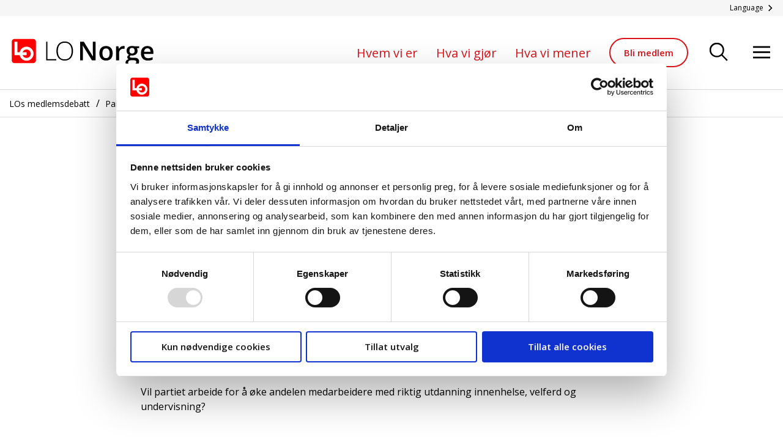

--- FILE ---
content_type: text/html; charset=utf-8
request_url: https://www.lo.no/los-medlemsdebatt/partiene-svarer/more-og-romsdal/ulstein/tema-14/
body_size: 8474
content:
<!doctype html>
<html class="no-js" lang="no">
<head>
    <meta charset="utf-8" />
<title>Hva vil..... | Landsorganisasjonen i Norge</title>
<meta name="viewport" content="width=device-width,initial-scale=1,shrink-to-fit=no" />
<meta content="Sjekk ut hva partiene i Ulstein svarer om LOs viktigste saker!" name="description" />

<link href="https://www.lo.no/los-medlemsdebatt/partiene-svarer/more-og-romsdal/ulstein/tema-14/" rel="canonical" />
<link href="/dist/vendors.2fcaa704.css" rel="stylesheet" media="screen" />
<link href="/dist/global.2fcaa704.css" rel="stylesheet" media="screen" />
<link rel="stylesheet" type="text/css" href="/dist/print.2fcaa704.css" media="print" />
<meta property="og:title" content="Hva vil....." />
<meta property="og:description" content="Sjekk ut hva partiene i Ulstein svarer om LOs viktigste saker!" />
<meta property="og:type" content="website" />
<meta property="og:url" content="https://www.lo.no/los-medlemsdebatt/partiene-svarer/more-og-romsdal/ulstein/tema-14/" />
<meta property="og:image" content="https://www.lo.no/UI/Icons/og-image-default-310x310.png?maxwidth=700&amp;maxheight=700&amp;scale=Both&amp;quality=90" />
<meta property="og:site_name" content="Landsorganisasjonen i Norge" />
<meta property="og:locale" content="nb_NO" />
<meta name="twitter:card" content="summary" />
<meta name="twitter:site" content="lonorge" />  

<link rel="apple-touch-icon" sizes="57x57" href="/UI/Icons/apple-icon-57x57.png">
<link rel="apple-touch-icon" sizes="60x60" href="/UI/Icons/apple-icon-60x60.png">
<link rel="apple-touch-icon" sizes="72x72" href="/UI/Icons/apple-icon-72x72.png">
<link rel="apple-touch-icon" sizes="76x76" href="/UI/Icons/apple-icon-76x76.png">
<link rel="apple-touch-icon" sizes="114x114" href="/UI/Icons/apple-icon-114x114.png">
<link rel="apple-touch-icon" sizes="120x120" href="/UI/Icons/apple-icon-120x120.png">
<link rel="apple-touch-icon" sizes="144x144" href="/UI/Icons/apple-icon-144x144.png">
<link rel="apple-touch-icon" sizes="152x152" href="/UI/Icons/apple-icon-152x152.png">
<link rel="apple-touch-icon" sizes="180x180" href="/UI/Icons/apple-icon-180x180.png">
<link rel="icon" type="image/png" sizes="192x192" href="/UI/Icons/android-icon-192x192.png">
<link rel="icon" type="image/png" sizes="32x32" href="/UI/Icons/favicon-32x32.png">
<link rel="icon" type="image/png" sizes="96x96" href="/UI/Icons/favicon-96x96.png">
<link rel="icon" type="image/png" sizes="16x16" href="/UI/Icons/favicon-16x16.png">
<link rel="manifest" href="/UI/Icons/manifest.json">
<meta name="msapplication-TileColor" content="#ffffff">
<meta name="msapplication-TileImage" content="/UI/Icons/ms-icon-144x144.png">
<meta name="theme-color" content="#DC141A">
<meta name="pageID" content="93819">
<meta name="facebook-domain-verification" content="82wha4vnjlx3ojd4jr77458grvnqef" />
<link href="https://fonts.googleapis.com/css?family=Open+Sans:400,600" rel="preload" as="style" onload="this.rel='stylesheet'">
<noscript>
    <link href="https://fonts.googleapis.com/css?family=Open+Sans:400,600" rel="stylesheet">
</noscript>

<script id="Cookiebot" src="https://consent.cookiebot.com/uc.js" data-cbid="e4182801-e332-4721-ac62-989e9f499f4f" data-blockingmode="auto" type="text/javascript"></script>


<script>
    var dataLayer = window.dataLayer || [];
</script>
<!-- Google Tag Manager -->
<script>
(function(w,d,s,l,i){w[l]=w[l]||[];w[l].push({'gtm.start':
        new Date().getTime(),event:'gtm.js'});var f=d.getElementsByTagName(s)[0],
        j=d.createElement(s),dl=l!='dataLayer'?'&l='+l:'';j.async=true;j.src=
        'https://www.googletagmanager.com/gtm.js?id='+i+dl;f.parentNode.insertBefore(j,f);
})(window,document,'script','dataLayer','GTM-W5Q4JX4');</script>
<!-- End Google Tag Manager -->

<script>
    if ('sessionStorage' in window && sessionStorage.webFontLoaded) {
        document.documentElement.className += " fonts-loaded";
    }

    /*! loadCSS. [c]2017 Filament Group, Inc. MIT License */
    !function (a) { "use strict"; var b = function (b, c, d) { function e(a) { return h.body ? a() : void setTimeout(function () { e(a) }) } function f() { i.addEventListener && i.removeEventListener("load", f), i.media = d || "all" } var g, h = a.document, i = h.createElement("link"); if (c) g = c; else { var j = (h.body || h.getElementsByTagName("head")[0]).childNodes; g = j[j.length - 1] } var k = h.styleSheets; i.rel = "stylesheet", i.href = b, i.media = "only x", e(function () { g.parentNode.insertBefore(i, c ? g : g.nextSibling) }); var l = function (a) { for (var b = i.href, c = k.length; c--;)if (k[c].href === b) return a(); setTimeout(function () { l(a) }) }; return i.addEventListener && i.addEventListener("load", f), i.onloadcssdefined = l, l(f), i }; "undefined" != typeof exports ? exports.loadCSS = b : a.loadCSS = b }("undefined" != typeof global ? global : this);
    /*! loadCSS rel=preload polyfill. [c]2017 Filament Group, Inc. MIT License */
    !function (a) { if (a.loadCSS) { var b = loadCSS.relpreload = {}; if (b.support = function () { try { return a.document.createElement("link").relList.supports("preload") } catch (b) { return !1 } }, b.poly = function () { for (var b = a.document.getElementsByTagName("link"), c = 0; c < b.length; c++) { var d = b[c]; "preload" === d.rel && "style" === d.getAttribute("as") && (a.loadCSS(d.href, d, d.getAttribute("media")), d.rel = null) } }, !b.support()) { b.poly(); var c = a.setInterval(b.poly, 300); a.addEventListener && a.addEventListener("load", function () { b.poly(), a.clearInterval(c) }), a.attachEvent && a.attachEvent("onload", function () { a.clearInterval(c) }) } } }(this);
</script>

<!-- Hotjar Tracking Code for https://www.lo.no/ -->
<script>
    (function(h,o,t,j,a,r){
        h.hj=h.hj||function(){(h.hj.q=h.hj.q||[]).push(arguments)};
        h._hjSettings={hjid:2156110,hjsv:6};
        a=o.getElementsByTagName('head')[0];
        r=o.createElement('script');r.async=1;
        r.src=t+h._hjSettings.hjid+j+h._hjSettings.hjsv;
        a.appendChild(r);
    })(window,document,'https://static.hotjar.com/c/hotjar-','.js?sv=');
</script>
<!-- Meta Pixel Code -->
<script>
!function(f,b,e,v,n,t,s)
{if(f.fbq)return;n=f.fbq=function(){n.callMethod?
n.callMethod.apply(n,arguments):n.queue.push(arguments)};
if(!f._fbq)f._fbq=n;n.push=n;n.loaded=!0;n.version='2.0';
n.queue=[];t=b.createElement(e);t.async=!0;
t.src=v;s=b.getElementsByTagName(e)[0];
s.parentNode.insertBefore(t,s)}(window, document,'script',
'https://connect.facebook.net/en_US/fbevents.js');
fbq('init', '1803002779988503');
fbq('track', 'PageView');
</script>
<noscript><img height="1" width="1" style="display:none"
               src="https://www.facebook.com/tr?id=1803002779988503&ev=PageView&noscript=1"
          /></noscript>
<!-- End Meta Pixel Code -->


<!-- Snap Pixel Code -->
<script type=text/javascript>
(function(e,t,n){if(e.snaptr)return;var a=e.snaptr=function()
{a.handleRequest?a.handleRequest.apply(a,arguments):a.queue.push(arguments)};
a.queue=[];var s='script';r=t.createElement(s);r.async=!0;
r.src=n;var u=t.getElementsByTagName(s)[0];
u.parentNode.insertBefore(r,u);})(window,document,
'https://sc-static.net/scevent.min.js');
 
snaptr('init', "d47955b3-6597-4946-8ae6-83ae2d0038a7");

      snaptr('track', 'PAGE_VIEW');
</script>
<!-- End Snap Pixel Code -->
<!-- Plausible Tracking Code for https://www.lo.no/ -->
<script defer data-domain="lo.no" src="https://plausible.io/js/script.js"></script>

    
    

    <script>
!function(T,l,y){var S=T.location,k="script",D="instrumentationKey",C="ingestionendpoint",I="disableExceptionTracking",E="ai.device.",b="toLowerCase",w="crossOrigin",N="POST",e="appInsightsSDK",t=y.name||"appInsights";(y.name||T[e])&&(T[e]=t);var n=T[t]||function(d){var g=!1,f=!1,m={initialize:!0,queue:[],sv:"5",version:2,config:d};function v(e,t){var n={},a="Browser";return n[E+"id"]=a[b](),n[E+"type"]=a,n["ai.operation.name"]=S&&S.pathname||"_unknown_",n["ai.internal.sdkVersion"]="javascript:snippet_"+(m.sv||m.version),{time:function(){var e=new Date;function t(e){var t=""+e;return 1===t.length&&(t="0"+t),t}return e.getUTCFullYear()+"-"+t(1+e.getUTCMonth())+"-"+t(e.getUTCDate())+"T"+t(e.getUTCHours())+":"+t(e.getUTCMinutes())+":"+t(e.getUTCSeconds())+"."+((e.getUTCMilliseconds()/1e3).toFixed(3)+"").slice(2,5)+"Z"}(),iKey:e,name:"Microsoft.ApplicationInsights."+e.replace(/-/g,"")+"."+t,sampleRate:100,tags:n,data:{baseData:{ver:2}}}}var h=d.url||y.src;if(h){function a(e){var t,n,a,i,r,o,s,c,u,p,l;g=!0,m.queue=[],f||(f=!0,t=h,s=function(){var e={},t=d.connectionString;if(t)for(var n=t.split(";"),a=0;a<n.length;a++){var i=n[a].split("=");2===i.length&&(e[i[0][b]()]=i[1])}if(!e[C]){var r=e.endpointsuffix,o=r?e.location:null;e[C]="https://"+(o?o+".":"")+"dc."+(r||"services.visualstudio.com")}return e}(),c=s[D]||d[D]||"",u=s[C],p=u?u+"/v2/track":d.endpointUrl,(l=[]).push((n="SDK LOAD Failure: Failed to load Application Insights SDK script (See stack for details)",a=t,i=p,(o=(r=v(c,"Exception")).data).baseType="ExceptionData",o.baseData.exceptions=[{typeName:"SDKLoadFailed",message:n.replace(/\./g,"-"),hasFullStack:!1,stack:n+"\nSnippet failed to load ["+a+"] -- Telemetry is disabled\nHelp Link: https://go.microsoft.com/fwlink/?linkid=2128109\nHost: "+(S&&S.pathname||"_unknown_")+"\nEndpoint: "+i,parsedStack:[]}],r)),l.push(function(e,t,n,a){var i=v(c,"Message"),r=i.data;r.baseType="MessageData";var o=r.baseData;return o.message='AI (Internal): 99 message:"'+("SDK LOAD Failure: Failed to load Application Insights SDK script (See stack for details) ("+n+")").replace(/\"/g,"")+'"',o.properties={endpoint:a},i}(0,0,t,p)),function(e,t){if(JSON){var n=T.fetch;if(n&&!y.useXhr)n(t,{method:N,body:JSON.stringify(e),mode:"cors"});else if(XMLHttpRequest){var a=new XMLHttpRequest;a.open(N,t),a.setRequestHeader("Content-type","application/json"),a.send(JSON.stringify(e))}}}(l,p))}function i(e,t){f||setTimeout(function(){!t&&m.core||a()},500)}var e=function(){var n=l.createElement(k);n.src=h;var e=y[w];return!e&&""!==e||"undefined"==n[w]||(n[w]=e),n.onload=i,n.onerror=a,n.onreadystatechange=function(e,t){"loaded"!==n.readyState&&"complete"!==n.readyState||i(0,t)},n}();y.ld<0?l.getElementsByTagName("head")[0].appendChild(e):setTimeout(function(){l.getElementsByTagName(k)[0].parentNode.appendChild(e)},y.ld||0)}try{m.cookie=l.cookie}catch(p){}function t(e){for(;e.length;)!function(t){m[t]=function(){var e=arguments;g||m.queue.push(function(){m[t].apply(m,e)})}}(e.pop())}var n="track",r="TrackPage",o="TrackEvent";t([n+"Event",n+"PageView",n+"Exception",n+"Trace",n+"DependencyData",n+"Metric",n+"PageViewPerformance","start"+r,"stop"+r,"start"+o,"stop"+o,"addTelemetryInitializer","setAuthenticatedUserContext","clearAuthenticatedUserContext","flush"]),m.SeverityLevel={Verbose:0,Information:1,Warning:2,Error:3,Critical:4};var s=(d.extensionConfig||{}).ApplicationInsightsAnalytics||{};if(!0!==d[I]&&!0!==s[I]){var c="onerror";t(["_"+c]);var u=T[c];T[c]=function(e,t,n,a,i){var r=u&&u(e,t,n,a,i);return!0!==r&&m["_"+c]({message:e,url:t,lineNumber:n,columnNumber:a,error:i}),r},d.autoExceptionInstrumented=!0}return m}(y.cfg);function a(){y.onInit&&y.onInit(n)}(T[t]=n).queue&&0===n.queue.length?(n.queue.push(a),n.trackPageView({})):a()}(window,document,{src: "https://js.monitor.azure.com/scripts/b/ai.2.gbl.min.js", crossOrigin: "anonymous", cfg: {instrumentationKey:'abc0251a-225e-494a-a5cf-24577b0623a1', disableCookiesUsage: false }});
</script>

    
</head>
<body class="partiesRespondingThemePage">
    <h1 class="srOnly">Bemanningsnorm</h1>
    <a href="#main" class="srOnly srOnly--focusable">Gå til hovedinnhold</a>
    <a href="#menu" class="srOnly srOnly--focusable">Gå til navigasjon</a>
    
<!-- Google Tag Manager (noscript) -->
<noscript><iframe src="https://www.googletagmanager.com/ns.html?id=GTM-W5Q4JX4"
                  height="0" width="0" style="display:none;visibility:hidden"></iframe></noscript>
<!-- End Google Tag Manager (noscript) -->
    
    <header class="pageHeader">
    <div class="pageHeader__lang">
        <div class="pageHeader__lang-inner">
            <a href="#language-list" class="pageHeader__lang-toggler" aria-controls="language-list"
               aria-expanded="false" data-toggle>
                <span>Language</span>
                <svg>
                    <use xlink:href="/UI/symbol/svg/sprite.symbol.svg#chevron"></use>
                </svg>
            </a>
            <ul id="language-list" class="pageHeader__lang-list" tabindex="0">
                    <li>
                        <a href="/language/english/">
                            English
                        </a>
                    </li>
                    <li>
                        <a href="/language/french/">
                            French
                        </a>
                    </li>
                    <li>
                        <a href="/language/polish/">
                            Polish
                        </a>
                    </li>
                    <li>
                        <a href="/language/lithuanian/">
                            Lithuanian
                        </a>
                    </li>
                    <li>
                        <a href="/language/ukrainsk/">
                            Ukrainian
                        </a>
                    </li>
                    <li>
                        <a href="/language/russian/">
                            Russian
                        </a>
                    </li>
                    <li>
                        <a href="/language/spanish/">
                            Spanish
                        </a>
                    </li>
                    <li>
                        <a href="/language/german/">
                            German
                        </a>
                    </li>
            </ul>
        </div>
    </div>
    <div class="pageHeader__inner">
        <div class="pageHeader__logo">
            <a href="/" title="Landsorganisasjonen i Norge">
                <svg class="pageHeader__logo-large">
                    <title>Landsorganisasjonen i Norge</title>
                    <use xlink:href="/UI/symbol/svg/sprite.symbol.svg#logo"></use>
                </svg>

                <svg class="pageHeader__logo-small">
                    <title>Landsorganisasjonen i Norge</title>
                    <use xlink:href="/UI/symbol/svg/sprite.symbol.svg#logo-small"></use>
                </svg>
                
                <svg class="pageHeader__logo-xsmall">
                    <title>Landsorganisasjonen i Norge</title>
                    <use xlink:href="/UI/symbol/svg/sprite.symbol.svg#logo-small"></use>
                </svg>
            </a>
        </div>
        <ul class="pageHeader__menu">
                    <li><a href="/hvem-vi-er/" class="">Hvem vi er</a></li>
                    <li><a href="/hva-vi-gjor/" class="">Hva vi gj&#xF8;r</a></li>
                    <li><a href="/hva-vi-mener/" class="">Hva vi mener</a></li>

                <li class="memberlink">
                    <a href="/bli-medlem/"
                   class="button button--secondary">Bli medlem</a>
                </li>
        </ul>
        <ul class="pageHeader__tools">
                <li>
                    <button class="pageHeader__search-trigger" aria-controls="menu" aria-expanded="false"
                        aria-label="Søk" data-menu="[data-quicksearch]">
                        <svg>
                            <use xlink:href="/UI/symbol/svg/sprite.symbol.svg#search"></use>
                        </svg>
                    </button>
                </li>
            <li>
                <button class="pageHeader__menu-trigger" aria-controls="menu" aria-expanded="false"
                        aria-label="Åpne meny" data-menu="[data-navigation]">
                    <svg>
                        <use xlink:href="/UI/symbol/svg/sprite.symbol.svg#hamburger"></use>
                    </svg>
                </button>
            </li>
        </ul>
    </div>

</header>
<div class="mainMenu" tabindex="0" id="menu">
    <div class="mainMenu__inner" data-modal data-dynamic-content-listing data-target-element="searchlisting" data-search-url="/sok/quicksearch" data-fetch-more-url="/sok/getmore">
        <a href="/los-medlemsdebatt/partiene-svarer/more-og-romsdal/ulstein/tema-14/" role="button" class="mainMenu__close-button" aria-label="Lukk menyen" aria-controls="menu" data-menu-close>
            <svg>
                <use xlink:href="/UI/symbol/svg/sprite.symbol.svg#close"></use>
            </svg>
        </a>
        <div class="mainMenu__search">
            

<form method="get" action="/sok/" class="quickSearch" tabindex="0" data-quicksearch>
    <label for="searchText" class="quickSearch__label" id="sok">Søk etter</label>
    <div class="quickSearch__input-wrapper">
        <input id="searchText" class="quickSearch__input" name="searchText" type="text" placeholder="Søk etter" data-auto-complete-search data-filter-option />
        <button type="submit" class="quickSearch__button" aria-label="Søk" data-quicksearch-button>
            <svg>
                <use xlink:href="/UI/symbol/svg/sprite.symbol.svg#search"></use>
            </svg>
        </button>
    </div>
    <div class="quickSearch__filter">
        <div class="quickSearch__filter-element">
            <div class="form__checkbox form__checkbox--white">
                <label tabindex="0">
                    <input class="form__checkbox-input" tabindex="-1" type="checkbox" name="extContent" value="true" checked="checked" data-filter-option />
                    <span class="form__checkbox-helper">
                        <svg>
                            <use xlink:href="/UI/symbol/svg/sprite.symbol.svg#check"></use>
                        </svg>
                    </span>
                    <span class="form__checkbox-label">Inkluder informasjon fra LO favør</span>
                </label>
            </div>
        </div>
    </div>
</form>

        </div>
        <div class="mainMenu__result" tabindex="0">
            <nav class="mainMenu__navigation" tabindex="0" data-navigation>
                <h2>Meny</h2>
                

<ul class="mainMenu__items">
    
            <li>
                <a href='/hovedavtalen/' class='mainMenu__item ' target=''>
            Hovedavtalen
                </a>
            </li>
            <li>
                <a href='/hva-vi-gjor/los-utdanningsfond/' class='mainMenu__item ' target=''>
            Utdanningsfond
                </a>
            </li>
            <li>
                <a href='/hva-vi-gjor/lo-student/' class='mainMenu__item ' target=''>
            LO Student
                </a>
            </li>
            <li>
                <a href='/kontakt-oss/' class='mainMenu__item ' target=''>
            Kontakt oss
                </a>
            </li>
            <li>
                <a href='/kontakt-oss/nyhetsbrev/' class='mainMenu__item ' target=''>
            Nyhetsbrev LO
                </a>
            </li>
            <li>
                <a href='/hva-vi-mener/jobbhandboka/' class='mainMenu__item ' target=''>
            Jobbhåndboka
                </a>
            </li>
            <li>
                <a href='/vinn-vinn/' class='mainMenu__item ' target=''>
            Vinn-Vinn
                </a>
            </li>
            <li>
                <a href='/hva-vi-gjor/andre-hovedavtaler/' class='mainMenu__item ' target=''>
            Andre hovedavtaler
                </a>
            </li>
</ul>
            </nav>
            <div class="mainMenu__search-result is-inactive" id="searchlisting" data-quicksearch-result></div>
        </div>
    </div>
</div>

    
    
    


<div class="bread-crumbs-and-sharing " >
    <div class="bread-crumbs-and-sharing__inner">
        <nav class="breadCrumbs">
            <div class="breadCrumbs__inner">
                <ul>
                        <li>
<a href="/los-medlemsdebatt/">LOs medlemsdebatt</a>                        </li>
                        <li>
<a href="/los-medlemsdebatt/partiene-svarer/">Partiene Svarer</a>                        </li>
                        <li>
<a href="/los-medlemsdebatt/partiene-svarer/more-og-romsdal/">M&#xF8;re og Romsdal</a>                        </li>
                        <li>
<a href="/los-medlemsdebatt/partiene-svarer/more-og-romsdal/ulstein/">Ulstein</a>                        </li>
                </ul>
            </div>
        </nav>

    </div>
</div>



    



<main id="main">
    


<link href="/dist/partiesresponding.2fcaa704.css" rel="stylesheet" media="screen" />


<div class="layout">
    <section class="page">
        <div class="page__content">
            <div class="layout">
                <div data-component="PartiesResponding" data="{&quot;mainIntro&quot;:null,&quot;mainBody&quot;:null,&quot;allThemesList&quot;:[{&quot;themeHeader&quot;:&quot;Bemanningsnorm\n&quot;,&quot;themeDetails&quot;:&quot;&lt;p&gt;Det m&amp;aring; ansettes flere medarbeidere med riktig utdanning i helse, velferd og undervisning.&lt;/p&gt;\n&lt;p&gt;Vil partiet arbeide for &amp;aring; &amp;oslash;ke andelen medarbeidere med riktig utdanning innenhelse, velferd og undervisning?&lt;/p&gt;&quot;,&quot;partiesSupportive&quot;:[{&quot;shortName&quot;:&quot;AP&quot;,&quot;longName&quot;:&quot;Arbeiderpartiet&quot;,&quot;answerShort&quot;:&quot;St&#xF8;tter&quot;,&quot;answerLong&quot;:null,&quot;customLogo&quot;:&quot;&quot;},{&quot;shortName&quot;:&quot;R&#xF8;dt&quot;,&quot;longName&quot;:&quot;R&#xF8;dt&quot;,&quot;answerShort&quot;:&quot;St&#xF8;tter&quot;,&quot;answerLong&quot;:null,&quot;customLogo&quot;:&quot;&quot;},{&quot;shortName&quot;:&quot;SV&quot;,&quot;longName&quot;:&quot;Sosialistisk Venstreparti&quot;,&quot;answerShort&quot;:&quot;St&#xF8;tter&quot;,&quot;answerLong&quot;:null,&quot;customLogo&quot;:&quot;&quot;},{&quot;shortName&quot;:&quot;Industri- og N&#xE6;ringspartiet&quot;,&quot;longName&quot;:&quot;Industri- og N&#xE6;ringspartiet&quot;,&quot;answerShort&quot;:&quot;St&#xF8;tter&quot;,&quot;answerLong&quot;:&quot;&lt;p&gt;INP vil arbeide for at flest mulig skal ha, eller kunne tilegne seg de n&amp;oslash;dvendige kvalifikasjoner som kreves for &amp;aring; utfylle sin stilling&lt;/p&gt;&quot;,&quot;customLogo&quot;:&quot;/siteassets/inp_medium.png&quot;}],&quot;partiesAgainst&quot;:[],&quot;partiesNotAnswering&quot;:[{&quot;shortName&quot;:&quot;H&#xF8;yre&quot;,&quot;longName&quot;:&quot;H&#xF8;yre&quot;,&quot;answerShort&quot;:&quot;Ikke svart&quot;,&quot;answerLong&quot;:null,&quot;customLogo&quot;:&quot;&quot;},{&quot;shortName&quot;:&quot;Venstre&quot;,&quot;longName&quot;:&quot;Venstre&quot;,&quot;answerShort&quot;:&quot;Ikke svart&quot;,&quot;answerLong&quot;:null,&quot;customLogo&quot;:&quot;&quot;},{&quot;shortName&quot;:&quot;SP&quot;,&quot;longName&quot;:&quot;Senterpartiet&quot;,&quot;answerShort&quot;:&quot;Ikke svart&quot;,&quot;answerLong&quot;:null,&quot;customLogo&quot;:&quot;&quot;},{&quot;shortName&quot;:&quot;FRP&quot;,&quot;longName&quot;:&quot;Fremskrittspartiet&quot;,&quot;answerShort&quot;:&quot;Ikke svart&quot;,&quot;answerLong&quot;:null,&quot;customLogo&quot;:&quot;&quot;},{&quot;shortName&quot;:&quot;KRF&quot;,&quot;longName&quot;:&quot;Kristelig Folkeparti&quot;,&quot;answerShort&quot;:&quot;Ikke svart&quot;,&quot;answerLong&quot;:null,&quot;customLogo&quot;:&quot;&quot;},{&quot;shortName&quot;:&quot;Konservativt&quot;,&quot;longName&quot;:&quot;Konservativt&quot;,&quot;answerShort&quot;:&quot;Ikke svart&quot;,&quot;answerLong&quot;:null,&quot;customLogo&quot;:&quot;&quot;}]}],&quot;header&quot;:&quot;Bemanningsnorm\n&quot;,&quot;lastUpdated&quot;:&quot;10.07.2023&quot;,&quot;lastUpdatedText&quot;:null,&quot;hoursSinceUpdate&quot;:22312,&quot;linkToAnswers&quot;:null,&quot;showAsThemePage&quot;:true,&quot;allParties&quot;:[{&quot;shortName&quot;:&quot;AP&quot;,&quot;longName&quot;:&quot;Arbeiderpartiet&quot;,&quot;customLogo&quot;:null},{&quot;shortName&quot;:&quot;SV&quot;,&quot;longName&quot;:&quot;Sosialistisk Venstreparti&quot;,&quot;customLogo&quot;:null},{&quot;shortName&quot;:&quot;SP&quot;,&quot;longName&quot;:&quot;Senterpartiet&quot;,&quot;customLogo&quot;:null},{&quot;shortName&quot;:&quot;R&#xF8;dt&quot;,&quot;longName&quot;:&quot;R&#xF8;dt&quot;,&quot;customLogo&quot;:null},{&quot;shortName&quot;:&quot;MDG&quot;,&quot;longName&quot;:&quot;Milj&#xF8;partiet De Gr&#xF8;nne&quot;,&quot;customLogo&quot;:null},{&quot;shortName&quot;:&quot;H&#xF8;yre&quot;,&quot;longName&quot;:&quot;H&#xF8;yre&quot;,&quot;customLogo&quot;:null},{&quot;shortName&quot;:&quot;Venstre&quot;,&quot;longName&quot;:&quot;Venstre&quot;,&quot;customLogo&quot;:null},{&quot;shortName&quot;:&quot;KRF&quot;,&quot;longName&quot;:&quot;Kristelig Folkeparti&quot;,&quot;customLogo&quot;:null},{&quot;shortName&quot;:&quot;FRP&quot;,&quot;longName&quot;:&quot;Fremskrittspartiet&quot;,&quot;customLogo&quot;:null},{&quot;shortName&quot;:&quot;Industri- og N&#xE6;ringspartiet&quot;,&quot;longName&quot;:&quot;Industri- og N&#xE6;ringspartiet&quot;,&quot;customLogo&quot;:null},{&quot;shortName&quot;:&quot;Konservativt&quot;,&quot;longName&quot;:&quot;Konservativt&quot;,&quot;customLogo&quot;:null}],&quot;questionsUrl&quot;:null,&quot;questionUrlLocation&quot;:null}"></div>
            </div>

            <script async defer src="/dist/partiesresponding.e52cf6d8.js"></script>
        </div>
    </section>
</div>

</main>



    
    <footer class="pageFooter">
    <div class="pageFooter__inner">
        <div class="pageFooter__column">
            <div class="pageFooter__address">
                
<p><strong>Landsorganisasjonen i Norge</strong></p>
<p>Torggata 12&nbsp;</p>
<p>N-0181 Oslo</p>
<p>Norge</p>
<p>&nbsp;</p>
<p>E-post: <a title="lo@lo.no" href="mailto:lo@lo.no" target="_blank" rel="noopener">lo@lo.no</a></p>
<p>Telefon: 23 06 10 00</p>
<p>Org.nr.: 971 074 337</p>
            </div>
        </div>
        <nav class="pageFooter__column">
            <h2 class="srOnly">Snarveier</h2>
            <div class="pageFooter__links">
                
<ul>
        <li><a href="/kontakt-oss/">Kontakt oss</a></li>
        <li><a href="/kontakt-oss/presse/">Presse</a></li>
        <li><a href="/kontakt-oss/designhandbok/bilder/">Bilder og logoer</a></li>
        <li><a href="/hvem-vi-er/stilling-ledig/">Stilling ledig</a></li>
        <li><a href="/hvem-vi-er/personvernerkaring/">Personvernerkl&#xE6;ring</a></li>
        <li><a href="/cookies/">Cookieerkl&#xE6;ring</a></li>
        <li><a href="/hva-vi-mener/los-handlingsprogram-og-vedtekter/">LOs handlingsprogram og uttalelser 2025</a></li>
</ul>
            </div>
        </nav>
        <nav class="pageFooter__column">
            <h2 class="srOnly">LO i sosiale medier</h2>
            <ul class="pageFooter__social">
                    <li>
                        <a href="https://www.facebook.com/lonorge/" class="link link--social facebook">
                            <div class="link__icon">
                                <svg aria-hidden="true">
                                    <use xlink:href="/UI/symbol/svg/sprite.symbol.svg#facebook"></use>
                                </svg>
                            </div>
                            <span>LO på</span>&nbsp;<span>Facebook</span>
                        </a>
                    </li>
                    <li>
                        <a href="https://bsky.app/profile/lonorge.bsky.social" class="link link--social bluesky">
                            <div class="link__icon">
                                <svg aria-hidden="true">
                                    <use xlink:href="/UI/symbol/svg/sprite.symbol.svg?v1_#bluesky"></use>
                                </svg>
                            </div>
                            <span>LO på</span>&nbsp;<span>BlueSky</span>
                        </a>
                    </li>
                    <li>
                        <a href="https://www.instagram.com/lonorge/" class="link link--social instagram">
                            <div class="link__icon">
                                <svg aria-hidden="true">
                                    <use xlink:href="/UI/symbol/svg/sprite.symbol.svg#instagram"></use>
                                </svg>
                            </div>
                            <span>LO på</span>&nbsp;<span>Instagram</span>
                        </a>
                    </li>
                    <li>
                        <a href="https://www.youtube.com/channel/UCmtDsXz2RHluSaotDtYODsQ" class="link link--social youtube">
                            <div class="link__icon">
                                <svg aria-hidden="true">
                                    <use xlink:href="/UI/symbol/svg/sprite.symbol.svg#youtube"></use>
                                </svg>
                            </div>
                            <span>LO på</span>&nbsp;<span>Youtube</span>
                        </a>
                    </li>
            </ul>
                <a href="/bli-medlem/" class="button button--primary btn-become-member">
                    Bli medlem
                </a>
        </nav>
    </div>
</footer>

<script>
    snaptr('track', 'PAGE_VIEW');
</script>

    <script async defer src="/dist/vendors.97cccbf2.js"></script>
<script async defer src="/dist/global.024a086d.js"></script>
<script src="/Scripts/global/clipboard.min.js"></script>
<script>
    var copyUrl = document.location.href;
    var copyBtn = document.querySelector('.share-clipboard-copy span');
    var clipboard = new ClipboardJS('.share-clipboard-copy', {
        text: function() {
            return copyUrl;
        }
    });

    clipboard.on('success', function(e) {
        var copyBtnText = copyBtn.innerHTML;
        copyBtn.innerHTML = 'Lenke kopiert!';
        setTimeout(function() {
            copyBtn.innerHTML = copyBtnText;
        }, 1500);
        e.clearSelection();
    });
</script>


<script defer src="https://analytics.silktide.com/7cf0bc996e1b43fbb56cca9fbaecb6b7.js"></script>
<script>
  (function (s,i,l,k,y) {
    s[i] = s[i] || y;
    s[l] = s[l] || [];
    s[k] = function(e, p) { p = p || {}; p.event = e; s[l].push(p); };
    s[k]('page_load');
  })(window, 'stConfig', 'stEvents', 'silktide', {});
</script>

    
    

    <script defer="defer" src="/Util/Find/epi-util/find.js"></script>
<script>
document.addEventListener('DOMContentLoaded',function(){if(typeof FindApi === 'function'){var api = new FindApi();api.setApplicationUrl('/');api.setServiceApiBaseUrl('/find_v2/');api.processEventFromCurrentUri();api.bindWindowEvents();api.bindAClickEvent();api.sendBufferedEvents();}})
</script>

</body>
</html>

--- FILE ---
content_type: text/css
request_url: https://www.lo.no/dist/partiesresponding.2fcaa704.css
body_size: 2273
content:
.icon[data-v-826720fa]{fill:inherit;width:var(--size);height:var(--size)}.partinavn[data-v-18347f9e]{margin-left:10px;padding:5px}.response-header[data-v-18347f9e]{margin-top:1.5rem;font-size:18px}.leftalign[data-v-18347f9e]{text-align:left}.logodiv[data-v-18347f9e]{padding:5px 15px;margin-right:10px;margin-bottom:10px}.customlogodiv[data-v-18347f9e],.logodiv[data-v-18347f9e]{background:#f2f2f2;-webkit-border-radius:5px;-moz-border-radius:5px;border-radius:5px;display:-webkit-box;display:-webkit-flex;display:-moz-box;display:flex;-webkit-box-pack:center;-webkit-justify-content:center;-moz-box-pack:center;justify-content:center;-webkit-box-align:center;-webkit-align-items:center;-moz-box-align:center;align-items:center}.logo[data-v-18347f9e]{height:32px;width:32px}.stotter[data-v-18347f9e],.stotterikke[data-v-18347f9e]{display:-webkit-box;display:-webkit-flex;display:-moz-box;display:flex;-webkit-box-orient:horizontal;-webkit-box-direction:normal;-webkit-flex-direction:row;-moz-box-orient:horizontal;-moz-box-direction:normal;flex-direction:row;-webkit-flex-wrap:wrap;flex-wrap:wrap}.vismer[data-v-18347f9e]{display:-webkit-box;display:-webkit-flex;display:-moz-box;display:flex;margin:0;-webkit-box-pack:center;-webkit-justify-content:center;-moz-box-pack:center;justify-content:center;border:none;background:none;color:red}.vismer>span[data-v-18347f9e]{white-space:nowrap;margin-top:auto;margin-bottom:auto}.vismer>span[data-v-18347f9e]:last-child{margin-left:auto;margin-right:0}.vistekst[data-v-18347f9e]{margin-right:10px}.down-chevron[data-v-18347f9e]{-webkit-transform:rotate(90deg);-moz-transform:rotate(90deg);-o-transform:rotate(90deg);transform:rotate(90deg)}.down-chevron[data-v-18347f9e],.up-chevron[data-v-18347f9e]{-webkit-filter:invert(30%) sepia(84%) saturate(6756%) hue-rotate(353deg) brightness(92%) contrast(126%);filter:invert(30%) sepia(84%) saturate(6756%) hue-rotate(353deg) brightness(92%) contrast(126%)}.up-chevron[data-v-18347f9e]{-webkit-transform:rotate(-90deg);-moz-transform:rotate(-90deg);-o-transform:rotate(-90deg);transform:rotate(-90deg)}.desktoptekst[data-v-18347f9e]{display:none}@media(min-width:768px){.desktoptekst[data-v-18347f9e]{display:block}}.mobiltekst[data-v-18347f9e]{display:block}@media(min-width:768px){.mobiltekst[data-v-18347f9e]{display:none}}.headertekst[data-v-18347f9e]{margin-bottom:42px}.fade-enter-active[data-v-18347f9e],.fade-leave-active[data-v-18347f9e]{-webkit-transition:opacity .5s;-o-transition:opacity .5s;-moz-transition:opacity .5s;transition:opacity .5s}.fade-enter[data-v-18347f9e],.fade-leave-to[data-v-18347f9e]{opacity:0}.fade-enter-active[data-v-e945f5c0],.fade-leave-active[data-v-e945f5c0]{-webkit-transition:opacity .5s;-o-transition:opacity .5s;-moz-transition:opacity .5s;transition:opacity .5s}.fade-enter[data-v-e945f5c0],.fade-leave-to[data-v-e945f5c0]{opacity:0}.disabled[data-v-e945f5c0]{-webkit-filter:invert(94%) sepia(3%) saturate(12%) hue-rotate(314deg) brightness(87%) contrast(93%);filter:invert(94%) sepia(3%) saturate(12%) hue-rotate(314deg) brightness(87%) contrast(93%);cursor:not-allowed}.logodiv[data-v-e945f5c0]{background:#f2f2f2;-webkit-border-radius:5px;-moz-border-radius:5px;border-radius:5px;width:100px;height:55px;padding:5px;margin:20px;display:-webkit-box;display:-webkit-flex;display:-moz-box;display:flex;-webkit-box-pack:center;-webkit-justify-content:center;-moz-box-pack:center;justify-content:center;-webkit-box-align:center;-webkit-align-items:center;-moz-box-align:center;align-items:center}.seallesaker[data-v-e945f5c0]{text-align:left;padding:20px 0;margin-top:190px}@media(min-width:768px){.seallesaker[data-v-e945f5c0]{padding:0 6.25em;margin-top:220px}}.leftalign[data-v-e945f5c0]{text-align:left}.logo[data-v-e945f5c0]{height:32px;width:32px}.stotter[data-v-e945f5c0],.stotterikke[data-v-e945f5c0]{display:-webkit-box;display:-webkit-flex;display:-moz-box;display:flex;-webkit-box-pack:center;-webkit-justify-content:center;-moz-box-pack:center;justify-content:center;-webkit-align-content:center;align-content:center;-webkit-box-align:center;-webkit-align-items:center;-moz-box-align:center;align-items:center}.sidenummer[data-v-e945f5c0]{display:-webkit-box;display:-webkit-flex;display:-moz-box;display:flex;margin:0 auto 20px;padding:5px}@media(min-width:768px){.sidenummer[data-v-e945f5c0]{width:350px}}.down-chevron[data-v-e945f5c0],.left-chevron[data-v-e945f5c0],.right-chevron[data-v-e945f5c0]{cursor:pointer;margin:0 auto;height:32px;width:32px;background:none;border:none;color:#000}.left-chevron[data-v-e945f5c0],.right-chevron[data-v-e945f5c0]{margin-top:-5px}.left-chevron svg[data-v-e945f5c0],.right-chevron svg[data-v-e945f5c0]{width:20px;height:20px}.left-chevron[data-v-e945f5c0]{-webkit-transform:rotate(-180deg);-moz-transform:rotate(-180deg);-o-transform:rotate(-180deg);transform:rotate(-180deg)}.down-chevron[data-v-e945f5c0]{-webkit-transform:rotate(90deg);-moz-transform:rotate(90deg);-o-transform:rotate(90deg);transform:rotate(90deg);-webkit-filter:invert(30%) sepia(84%) saturate(6756%) hue-rotate(353deg) brightness(92%) contrast(126%);filter:invert(30%) sepia(84%) saturate(6756%) hue-rotate(353deg) brightness(92%) contrast(126%)}h3[data-v-e945f5c0]{font-weight:600;font-size:24px;line-height:33px;-webkit-font-feature-settings:"tnum" on,"lnum" on;-moz-font-feature-settings:"tnum" on,"lnum" on;font-feature-settings:"tnum" on,"lnum" on;color:#000}.valgtparti[data-v-689448e1]{text-align:left;margin-top:20px;border:1px solid #e5e5e5;padding:25px 20px 20px}@media(min-width:768px){.valgtparti[data-v-689448e1]{padding:3em 6.25em}}@media(min-width:768px){.valgtparti-header[data-v-689448e1]{display:-webkit-box;display:-webkit-flex;display:-moz-box;display:flex;-webkit-box-pack:justify;-webkit-justify-content:space-between;-moz-box-pack:justify;justify-content:space-between}}.question-number-of[data-v-689448e1]{font-size:1rem}.partip[data-v-689448e1]{margin:0 0 0 10px;font-style:normal;font-weight:400;font-size:18px}.partiflex[data-v-689448e1]{display:-webkit-box;display:-webkit-flex;display:-moz-box;display:flex;margin-bottom:20px;-webkit-box-align:center;-webkit-align-items:center;-moz-box-align:center;align-items:center}.ui[data-v-689448e1]{height:32px;width:32px}.vismertekst[data-v-689448e1],.vismindretekst[data-v-689448e1]{margin:0}.vismer[data-v-689448e1]{display:-webkit-box;display:-webkit-flex;display:-moz-box;display:flex;text-align:center;-webkit-box-pack:center;-webkit-justify-content:center;-moz-box-pack:center;justify-content:center;-webkit-box-align:center;-webkit-align-items:center;-moz-box-align:center;align-items:center;border:none;background:transparent;color:#ec1c24;padding:0}.vismerkonteiner[data-v-689448e1]{margin-top:20px}.down-chevron[data-v-689448e1],.up-chevron[data-v-689448e1]{-webkit-filter:invert(30%) sepia(84%) saturate(6756%) hue-rotate(353deg) brightness(92%) contrast(126%);filter:invert(30%) sepia(84%) saturate(6756%) hue-rotate(353deg) brightness(92%) contrast(126%);margin-left:10px}.down-chevron[data-v-689448e1]{-webkit-transform:rotate(90deg);-moz-transform:rotate(90deg);-o-transform:rotate(90deg);transform:rotate(90deg)}.up-chevron[data-v-689448e1]{-webkit-transform:rotate(-90deg);-moz-transform:rotate(-90deg);-o-transform:rotate(-90deg);transform:rotate(-90deg)}.desktoptekst[data-v-689448e1]{display:none}@media(min-width:768px){.desktoptekst[data-v-689448e1]{display:block}}.mobiltekst[data-v-689448e1]{display:block}@media(min-width:768px){.mobiltekst[data-v-689448e1]{display:none}}.fade-enter-active[data-v-689448e1],.fade-leave-active[data-v-689448e1]{-webkit-transition:opacity .5s;-o-transition:opacity .5s;-moz-transition:opacity .5s;transition:opacity .5s}.fade-enter[data-v-689448e1],.fade-leave-to[data-v-689448e1]{opacity:0}.notDecidedText[data-v-689448e1]{color:#999;font-size:14px;line-height:22px;font-style:italic}.velgpartidiv[data-v-18d1cda7]{margin-top:220px}.placeholderguide>h4[data-v-18d1cda7]{color:#666;font-size:16px;margin-top:20px;margin-bottom:35px}@media(min-width:768px){.placeholderguide>h4[data-v-18d1cda7]{margin-top:15px;margin-bottom:5px}}.partinavn[data-v-18d1cda7]{margin-left:10px;padding:5px}.partip[data-v-18d1cda7]{margin-left:20px;font-style:normal;font-weight:400;font-size:18px}.partiflex[data-v-18d1cda7]{display:-webkit-box;display:-webkit-flex;display:-moz-box;display:flex}.ui[data-v-18d1cda7]{height:32px;width:32px;margin-bottom:20px}.valgtpartispan>h3[data-v-18d1cda7],.valgtpartispan[data-v-18d1cda7]{margin-top:15px}.valgtparti[data-v-18d1cda7]{text-align:left;margin-top:20px;border:1px solid #e5e5e5;padding:20px}@media(min-width:768px){.valgtparti-header[data-v-18d1cda7]{display:-webkit-box;display:-webkit-flex;display:-moz-box;display:flex;-webkit-box-pack:justify;-webkit-justify-content:space-between;-moz-box-pack:justify;justify-content:space-between}}.question-number-of[data-v-18d1cda7]{font-size:1rem}.disabled[data-v-18d1cda7]{-webkit-filter:invert(94%) sepia(3%) saturate(12%) hue-rotate(314deg) brightness(87%) contrast(93%);filter:invert(94%) sepia(3%) saturate(12%) hue-rotate(314deg) brightness(87%) contrast(93%);cursor:not-allowed}.logodiv[data-v-18d1cda7]{cursor:pointer;background:#f2f2f2;-webkit-border-radius:5px;-moz-border-radius:5px;border-radius:5px;padding:10px 13px;margin-right:10px;margin-bottom:10px;display:-webkit-box;display:-webkit-flex;display:-moz-box;display:flex;-webkit-box-pack:center;-webkit-justify-content:center;-moz-box-pack:center;justify-content:center;-webkit-box-align:center;-webkit-align-items:center;-moz-box-align:center;align-items:center;border:2px solid #f2f2f2}.logodiv.active[data-v-18d1cda7]{border-color:#000}.customlogodiv[data-v-18d1cda7]{background:#f2f2f2;-webkit-border-radius:5px;-moz-border-radius:5px;border-radius:5px;display:-webkit-box;display:-webkit-flex;display:-moz-box;display:flex;-webkit-box-pack:center;-webkit-justify-content:center;-moz-box-pack:center;justify-content:center;-webkit-box-align:center;-webkit-align-items:center;-moz-box-align:center;align-items:center}.customlogodiv.active[data-v-18d1cda7]{border-color:#000}.leftalign[data-v-18d1cda7]{text-align:left}.logo[data-v-18d1cda7]{height:32px;width:32px}.stotter[data-v-18d1cda7],.stotterikke[data-v-18d1cda7]{display:-webkit-box;display:-webkit-flex;display:-moz-box;display:flex;-webkit-box-orient:horizontal;-webkit-box-direction:normal;-webkit-flex-direction:row;-moz-box-orient:horizontal;-moz-box-direction:normal;flex-direction:row;-webkit-flex-wrap:wrap;flex-wrap:wrap;-webkit-box-pack:center;-webkit-justify-content:center;-moz-box-pack:center;justify-content:center}.vismer[data-v-18d1cda7]{display:-webkit-box;display:-webkit-flex;display:-moz-box;display:flex;margin:0 auto;width:140px}.down-chevron[data-v-18d1cda7]{cursor:pointer;-webkit-filter:invert(30%) sepia(84%) saturate(6756%) hue-rotate(353deg) brightness(92%) contrast(126%);filter:invert(30%) sepia(84%) saturate(6756%) hue-rotate(353deg) brightness(92%) contrast(126%)}.sidenummer[data-v-18d1cda7]{display:-webkit-box;display:-webkit-flex;display:-moz-box;display:flex;margin:0 auto;width:350px}.left-chevron[data-v-18d1cda7]{-webkit-transform:rotate(-180deg);-moz-transform:rotate(-180deg);-o-transform:rotate(-180deg);transform:rotate(-180deg)}.left-chevron[data-v-18d1cda7],.right-chevron[data-v-18d1cda7]{cursor:pointer;margin:0 auto;height:32px;width:32px}.down-chevron[data-v-18d1cda7]{margin:0 auto;height:32px;width:32px;-webkit-transform:rotate(90deg);-moz-transform:rotate(90deg);-o-transform:rotate(90deg);transform:rotate(90deg)}h3[data-v-18d1cda7]{font-weight:600;font-size:26px;line-height:33px;-webkit-font-feature-settings:"tnum" on,"lnum" on;-moz-font-feature-settings:"tnum" on,"lnum" on;font-feature-settings:"tnum" on,"lnum" on;color:#000}.desktoptekst[data-v-18d1cda7]{display:none}@media(min-width:768px){.desktoptekst[data-v-18d1cda7]{display:block}}.mobiltekst[data-v-18d1cda7]{display:block}@media(min-width:768px){.mobiltekst[data-v-18d1cda7]{display:none}}.allInfoLinkDiv[data-v-18d1cda7]{margin-top:3rem;margin-bottom:2.5rem}.container[data-v-0d10129c]{cursor:pointer;display:-webkit-box;display:-webkit-flex;display:-moz-box;display:flex;-webkit-box-align:center;-webkit-align-items:center;-moz-box-align:center;align-items:center;-webkit-box-pack:center;-webkit-justify-content:center;-moz-box-pack:center;justify-content:center;height:50px;margin:0 auto;padding:20px;max-width:300px}.first.checked[data-v-0d10129c]{color:#000}.second.checked[data-v-0d10129c]{color:#fff}.first[data-v-0d10129c]{z-index:9999;color:#fff;width:50%;padding-right:10px}.second[data-v-0d10129c]{color:#000;z-index:9999;width:50%;padding-left:10px}.input[data-v-0d10129c]{position:absolute;width:1px;height:1px;padding:0;margin:-1px;overflow:hidden;clip:rect(0,0,0,0);white-space:nowrap}.switch[data-v-0d10129c]{border:1px solid var(--black);--switch-container-width:250px;--switch-size:-webkit-calc(var(--switch-container-width)/2);--switch-size:-moz-calc(var(--switch-container-width)/2);--switch-size:calc(var(--switch-container-width)/2);--black:#000;--transparent:transparent;--gray:#afaeae;display:-webkit-box;display:-webkit-flex;display:-moz-box;display:flex;-webkit-box-align:center;-webkit-align-items:center;-moz-box-align:center;align-items:center;position:relative;height:50px;-webkit-flex-basis:var(--switch-container-width);flex-basis:var(--switch-container-width);background:var(--transparent);color:var(--black);-webkit-border-radius:8px;-moz-border-radius:8px;border-radius:8px;padding:10px;-webkit-transition:background-color .25s ease-in-out;-o-transition:background-color .25s ease-in-out;-moz-transition:background-color .25s ease-in-out;transition:background-color .25s ease-in-out}.switch[data-v-0d10129c]:before{content:"";position:absolute;left:2px;height:44px;width:-webkit-calc(var(--switch-size) - 6px);width:-moz-calc(var(--switch-size) - 6px);width:calc(var(--switch-size) - 6px);-webkit-border-radius:5px;-moz-border-radius:5px;border-radius:5px;background-color:var(--black);border:2px solid var(--black);-webkit-transition:-webkit-transform .3s ease-in-out;transition:-webkit-transform .3s ease-in-out;-o-transition:-o-transform .3s ease-in-out;-moz-transition:transform .3s ease-in-out,-moz-transform .3s ease-in-out;transition:transform .3s ease-in-out;transition:transform .3s ease-in-out,-webkit-transform .3s ease-in-out,-moz-transform .3s ease-in-out,-o-transform .3s ease-in-out}.input:checked+.switch[data-v-0d10129c]{background-color:var(--white)}.input:checked+.switch[data-v-0d10129c]:before{border-color:var(--white);-webkit-transform:translateX(-webkit-calc(var(--switch-container-width) - var(--switch-size)));-moz-transform:translateX(-moz-calc(var(--switch-container-width) - var(--switch-size)));-o-transform:translateX(calc(var(--switch-container-width) - var(--switch-size)));transform:translateX(calc(var(--switch-container-width) - var(--switch-size)))}.input:focus+.switch[data-v-0d10129c]:before{border-color:var(--gray)}.input:focus:checked+.switch[data-v-0d10129c]:before{border-color:var(--black)}.input:disabled+.switch[data-v-0d10129c]{background-color:var(--gray)}.input:disabled+.switch[data-v-0d10129c]:before{background-color:var(--dark-gray);border-color:var(--dark-gray)}.switchcontainer[data-v-12537f45]{margin-bottom:2rem;padding:30px 0 15px;background:#f6f6f6;width:100vw;left:0;position:absolute}.lastupdated[data-v-12537f45]{color:#666;font-size:14px;font-weight:400;height:50px;display:inline-block;margin-bottom:10px}.hello[data-v-12537f45]{margin:0 auto;text-align:center}@media(min-width:768px){.hello[data-v-12537f45]{margin:50px auto 0}}.municipalityLink[data-v-12537f45]{line-height:2}.linkText[data-v-12537f45]{font-size:22px;line-height:32px;font-size:1.375rem;line-height:2rem;font-style:italic;font-weight:600;color:#fff;margin:0;width:100%;padding:0}.fade-enter-active[data-v-12537f45],.fade-leave-active[data-v-12537f45]{-webkit-transition:opacity .5s ease;-o-transition:opacity .5s ease;-moz-transition:opacity .5s ease;transition:opacity .5s ease}.fade-enter-from[data-v-12537f45],.fade-leave-to[data-v-12537f45]{opacity:0}.maintext[data-v-12537f45]{display:block;margin:0 auto}.maintext[data-v-12537f45] p{font-size:18px;line-height:2.0625rem}@media(min-width:768px){.maintext[data-v-12537f45]{padding:0 6.25em}.maintext[data-v-12537f45] p{font-size:22px}}h1[data-v-12537f45]{margin:1rem}h1[data-v-12537f45],h2[data-v-12537f45]{font-weight:600;font-size:28px}@media(min-width:768px){h1[data-v-12537f45],h2[data-v-12537f45]{font-size:40px}}h3[data-v-12537f45]{margin:40px 0 0}ul[data-v-12537f45]{list-style-type:none;padding:0}li[data-v-12537f45]{display:inline-block;margin:0 10px}.maintext p{font-size:18px}@media(min-width:768px){.maintext p{margin-top:30px;font-size:22px}}

--- FILE ---
content_type: application/x-javascript
request_url: https://consentcdn.cookiebot.com/consentconfig/e4182801-e332-4721-ac62-989e9f499f4f/lo.no/configuration.js
body_size: 669
content:
CookieConsent.configuration.tags.push({id:187321074,type:"script",tagID:"",innerHash:"",outerHash:"",tagHash:"3720862481249",url:"https://consent.cookiebot.com/uc.js",resolvedUrl:"https://consent.cookiebot.com/uc.js",cat:[1]});CookieConsent.configuration.tags.push({id:187321079,type:"script",tagID:"",innerHash:"",outerHash:"",tagHash:"2139198209273",url:"",resolvedUrl:"",cat:[4]});CookieConsent.configuration.tags.push({id:187321080,type:"script",tagID:"",innerHash:"",outerHash:"",tagHash:"6815339221797",url:"",resolvedUrl:"",cat:[3,4]});CookieConsent.configuration.tags.push({id:187321081,type:"script",tagID:"",innerHash:"",outerHash:"",tagHash:"16062956564573",url:"",resolvedUrl:"",cat:[3,4]});CookieConsent.configuration.tags.push({id:187321082,type:"script",tagID:"",innerHash:"",outerHash:"",tagHash:"198326741644",url:"",resolvedUrl:"",cat:[1,3]});CookieConsent.configuration.tags.push({id:187321084,type:"iframe",tagID:"",innerHash:"",outerHash:"",tagHash:"12004580493594",url:"https://motion.easymeet.se/ondemand/embed/?streamName=lonorge2022",resolvedUrl:"https://motion.easymeet.se/ondemand/embed/?streamName=lonorge2022",cat:[3]});CookieConsent.configuration.tags.push({id:187321087,type:"iframe",tagID:"",innerHash:"",outerHash:"",tagHash:"9612577052412",url:"https://www.youtube.com/embed/PvNFCbvtW1s",resolvedUrl:"https://www.youtube.com/embed/PvNFCbvtW1s",cat:[1,2,3]});CookieConsent.configuration.tags.push({id:187321090,type:"iframe",tagID:"",innerHash:"",outerHash:"",tagHash:"12089620709700",url:"https://www.youtube-nocookie.com/embed/bS00S-pea08?si=vLJj3noN9HZx4_8b",resolvedUrl:"https://www.youtube-nocookie.com/embed/bS00S-pea08?si=vLJj3noN9HZx4_8b",cat:[2]});CookieConsent.configuration.tags.push({id:187321091,type:"iframe",tagID:"",innerHash:"",outerHash:"",tagHash:"15002247683843",url:"https://app.powerbi.com/view?r=eyJrIjoiMmE3Zjc1YWItNDEzNi00OTI5LWE0MjYtZTE0MjkwZWVhNTI4IiwidCI6IjIxYmUxM2E4LWI5MmYtNGE4MC05Y2YzLTE3MDI2ZDRhODExOCIsImMiOjh9",resolvedUrl:"https://app.powerbi.com/view?r=eyJrIjoiMmE3Zjc1YWItNDEzNi00OTI5LWE0MjYtZTE0MjkwZWVhNTI4IiwidCI6IjIxYmUxM2E4LWI5MmYtNGE4MC05Y2YzLTE3MDI2ZDRhODExOCIsImMiOjh9",cat:[1,2,3]});CookieConsent.configuration.tags.push({id:187321092,type:"iframe",tagID:"",innerHash:"",outerHash:"",tagHash:"13850032380001",url:"https://www.youtube.com/embed/WK0mD-odZNc",resolvedUrl:"https://www.youtube.com/embed/WK0mD-odZNc",cat:[2,3]});CookieConsent.configuration.tags.push({id:187321093,type:"iframe",tagID:"",innerHash:"",outerHash:"",tagHash:"3411327689018",url:"https://player.vimeo.com/video/872497746?h=6018ec7f25&badge=0&autopause=0&quality_selector=1&progress_bar=1&player_id=0&app_id=58479",resolvedUrl:"https://player.vimeo.com/video/872497746?h=6018ec7f25&badge=0&autopause=0&quality_selector=1&progress_bar=1&player_id=0&app_id=58479",cat:[3]});CookieConsent.configuration.tags.push({id:187321101,type:"iframe",tagID:"",innerHash:"",outerHash:"",tagHash:"15781161533985",url:"https://www.youtube.com/embed/ZbBjxz9VIag",resolvedUrl:"https://www.youtube.com/embed/ZbBjxz9VIag",cat:[1]});CookieConsent.configuration.tags.push({id:187321103,type:"iframe",tagID:"",innerHash:"",outerHash:"",tagHash:"16574049027598",url:"https://www.youtube.com/embed/aqG7UZbMeIc?feature=youtu",resolvedUrl:"https://www.youtube.com/embed/aqG7UZbMeIc?feature=youtu",cat:[1]});CookieConsent.configuration.tags.push({id:187321116,type:"iframe",tagID:"",innerHash:"",outerHash:"",tagHash:"10664795606131",url:"https://www.youtube-nocookie.com/embed/kwLEHAfBHTQ",resolvedUrl:"https://www.youtube-nocookie.com/embed/kwLEHAfBHTQ",cat:[2]});CookieConsent.configuration.tags.push({id:187321131,type:"iframe",tagID:"",innerHash:"",outerHash:"",tagHash:"143564759711",url:"https://www.youtube.com/embed/YjC0NyHU5iM?feature=youtu",resolvedUrl:"https://www.youtube.com/embed/YjC0NyHU5iM?feature=youtu",cat:[2]});